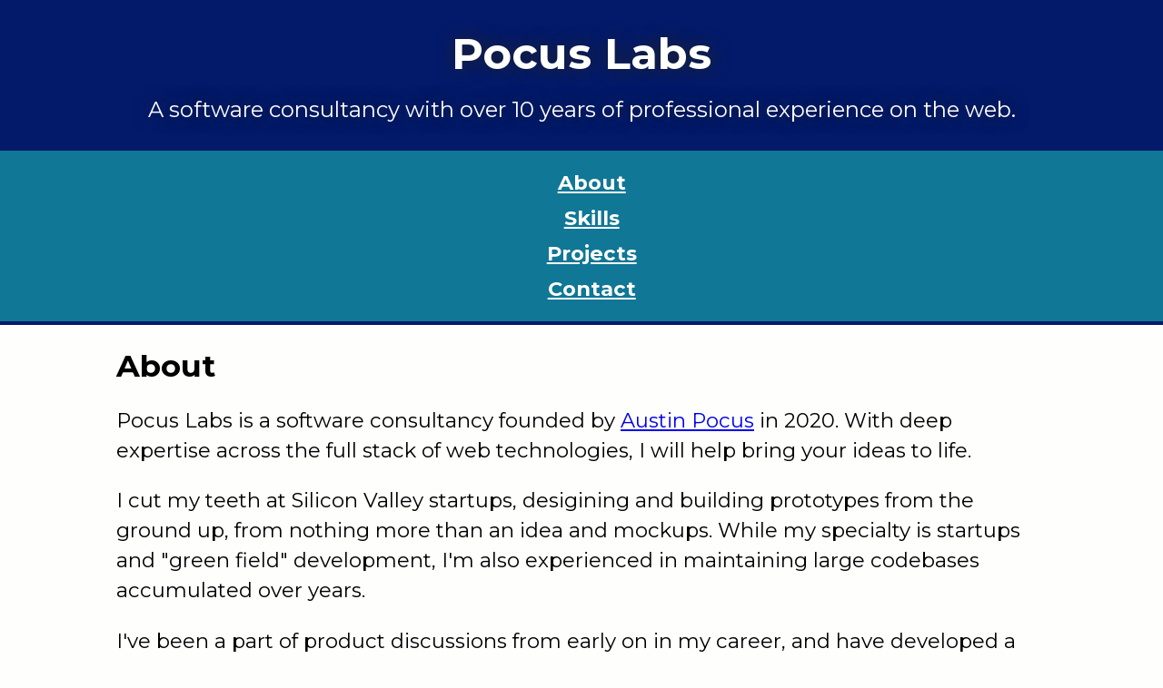

--- FILE ---
content_type: text/html; charset=UTF-8
request_url: https://pocuslabs.com/
body_size: 908
content:
<!DOCTYPE html>
<html lang="en">
<head>
	<meta charset="utf-8">
	<title>Pocus Labs</title>
	<link rel="preconnect" href="https://fonts.googleapis.com">
	<link rel="preconnect" href="https://fonts.gstatic.com" crossorigin>
	<link href="https://fonts.googleapis.com/css2?family=Montserrat:wght@400;700&display=swap" rel="stylesheet">
	<link rel="stylesheet" href="/css/normalize.css">
	<link rel="stylesheet" href="/css/style.css">

	<meta name="viewport" content="width=device-width, initial-scale=1">
	<meta name="description" content="Pocus Labs is a software consultancy founded by Austin Pocus in 2020. With deep expertise across the full stack of web technologies, I will help bring your ideas to life.">
</head>

<body>
	<header id="primary">
		<div class="content">
			<a class="content-link" href="/">
				<div class="headings">
					<h1>Pocus Labs</h1>
					<p>A software consultancy with over 10 years of professional experience on the web.</p>
				</div>
			</a>
		</div>
		<nav>
			<a href="#about">About</a>
			<a href="#skills">Skills</a>
			<a href="#projects">Projects</a>
			<a href="#contact">Contact</a>
		</nav>
	</header>
	
	<main>
		<section id="about">
			<header>
				<h2>About</h2>
			</header>
		
			<p>Pocus Labs is a software consultancy founded by <a href="https://austinpocus.com/">Austin Pocus</a> in 2020. With deep expertise across the full stack of web technologies, I will help bring your ideas to life.</p>
		
			<p>I cut my teeth at Silicon Valley startups, desigining and building prototypes from the ground up, from nothing more than an idea and mockups. While my specialty is startups and "green field" development, I'm also experienced in maintaining large codebases accumulated over years.</p>
		
			<p>I've been a part of product discussions from early on in my career, and have developed a treasure trove of tips, tricks, patterns and anti-patterns, tooling knowledge, and best practices. I can help guide your team as you develop products, whether from the ground up or as part of ongoing maintenance and iteration.</p>
		</section>
		
		<section id="skills">
			<h2>Skills</h2>
		
			<p>I'm an expert with:</p>
			<ul>
				<li>Javascript</li>
				<li>HTML/CSS</li>
				<li>Node.js</li>
				<li>React.js</li>
				<li>Linux / DevOps</li>
			</ul>
		
			<p>I'm skilled with:</p>
			<ul>
				<li>Python</li>
				<li>Ruby / Ruby on Rails</li>
				<li>Typescript</li>
			</ul>
		
			<p>I'm still learning:</p>
			<ul>
				<li>Rust</li>
				<li>C</li>
				<li>Java</li>
			</ul>
		</section>
		
		<section id="projects">
			<h2>Projects</h2>
			<ul>
				<li>
					<h3><a href="https://venn.ly">Venn.ly</a></h3>
					<p>In collaboration with <a href="https://v1labs.com/">v1Labs</a>, we created a tool to find mutual following accounts between two handles on Twitter.</p>
				</li>
			</ul>
		</section>
		
		<section id="contact">
			<h2>Contact</h2>
			<p>Send me an email at <a href="mailto:austin@pocuslabs.com">austin@pocuslabs.com</a>.</p>
		</section>
	</main>
	
	<footer>
		<p>&copy; 2023 Pocus Labs</p>
	</footer>
</body>
</html>


--- FILE ---
content_type: text/css; charset=UTF-8
request_url: https://pocuslabs.com/css/style.css
body_size: 103
content:
body {
	font-family: 'Montserrat', sans-serif;
	background-color: #fefefc;
	font-size: 16px;
}

header {
	height: 100%;
	width: 100%;
	position: relative;
}

header#primary {
	background-color: #031A6B;
}

header nav {
	display: block;
	display: flex;
	flex-direction: column;
	align-items: center;
	background-color: #107796;
	width: 100%;
	position: relative;
	top: -4px;
	padding: 1em 0;
}

header nav a {
	color: #fffffc;
	font-weight: bold;
	font-size: 1.4em;
	line-height: 1.75em;
	padding-left: 1em;
}

header .content-link {
	display: flex;
	align-items: center;
	flex-direction: column;
	text-decoration: none;
}

header .content h1 {
	font-size: 3em;
	text-align: center;
}

header .content p {
	font-size: 1.5em;
	position: relative;
	top: -0.5em;
}

header #logo {
	width: 10em;
	height: 10em;
}

header #splash {
	width: 100%;
	height: auto;
	margin: auto;
	object-fit: cover;
	min-height: 500px;
	max-height: 100vh;
	filter: brightness(50%);
}

header .headings {
	color: #fffffc;
	margin: 0 2em;
	text-shadow: #222 1px 0 20px;
}

main {
	font-size: 1.4em;
	line-height: 1.5em;
	margin: 0 2em;
	width: 80%;
	line-height: 1.5em;
}

@media only screen and (min-width: 850px) {
	main {
		margin: 0 auto;
	}

	header .content {
		display: flex;
		flex-direction: column;
		align-items: center;
		width: 100%;
	}
}
